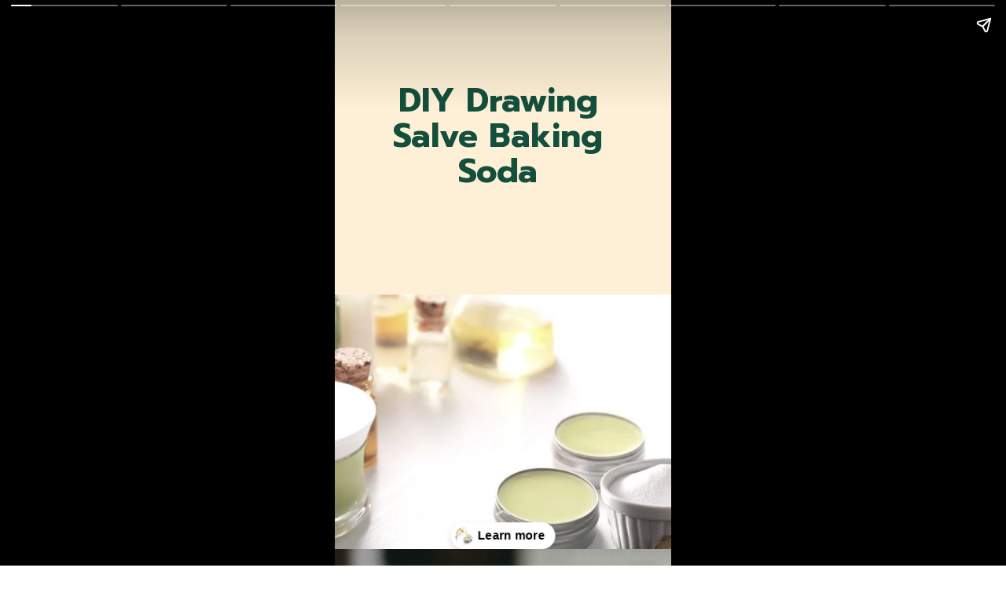

--- FILE ---
content_type: text/html; charset=utf-8
request_url: https://greenlivingzone.com/web-stories/diy-drawing-salve-baking-soda/
body_size: 17275
content:
<!DOCTYPE html>
<html amp="" lang="en-US" transformed="self;v=1" i-amphtml-layout=""><head><meta charset="utf-8"><meta name="viewport" content="width=device-width,minimum-scale=1"><link rel="modulepreload" href="https://cdn.ampproject.org/v0.mjs" as="script" crossorigin="anonymous"><link rel="preconnect" href="https://cdn.ampproject.org"><link rel="preload" as="script" href="https://cdn.ampproject.org/v0/amp-story-1.0.js"><style amp-runtime="" i-amphtml-version="012512221826001">html{overflow-x:hidden!important}html.i-amphtml-fie{height:100%!important;width:100%!important}html:not([amp4ads]),html:not([amp4ads]) body{height:auto!important}html:not([amp4ads]) body{margin:0!important}body{-webkit-text-size-adjust:100%;-moz-text-size-adjust:100%;-ms-text-size-adjust:100%;text-size-adjust:100%}html.i-amphtml-singledoc.i-amphtml-embedded{-ms-touch-action:pan-y pinch-zoom;touch-action:pan-y pinch-zoom}html.i-amphtml-fie>body,html.i-amphtml-singledoc>body{overflow:visible!important}html.i-amphtml-fie:not(.i-amphtml-inabox)>body,html.i-amphtml-singledoc:not(.i-amphtml-inabox)>body{position:relative!important}html.i-amphtml-ios-embed-legacy>body{overflow-x:hidden!important;overflow-y:auto!important;position:absolute!important}html.i-amphtml-ios-embed{overflow-y:auto!important;position:static}#i-amphtml-wrapper{overflow-x:hidden!important;overflow-y:auto!important;position:absolute!important;top:0!important;left:0!important;right:0!important;bottom:0!important;margin:0!important;display:block!important}html.i-amphtml-ios-embed.i-amphtml-ios-overscroll,html.i-amphtml-ios-embed.i-amphtml-ios-overscroll>#i-amphtml-wrapper{-webkit-overflow-scrolling:touch!important}#i-amphtml-wrapper>body{position:relative!important;border-top:1px solid transparent!important}#i-amphtml-wrapper+body{visibility:visible}#i-amphtml-wrapper+body .i-amphtml-lightbox-element,#i-amphtml-wrapper+body[i-amphtml-lightbox]{visibility:hidden}#i-amphtml-wrapper+body[i-amphtml-lightbox] .i-amphtml-lightbox-element{visibility:visible}#i-amphtml-wrapper.i-amphtml-scroll-disabled,.i-amphtml-scroll-disabled{overflow-x:hidden!important;overflow-y:hidden!important}amp-instagram{padding:54px 0px 0px!important;background-color:#fff}amp-iframe iframe{box-sizing:border-box!important}[amp-access][amp-access-hide]{display:none}[subscriptions-dialog],body:not(.i-amphtml-subs-ready) [subscriptions-action],body:not(.i-amphtml-subs-ready) [subscriptions-section]{display:none!important}amp-experiment,amp-live-list>[update]{display:none}amp-list[resizable-children]>.i-amphtml-loading-container.amp-hidden{display:none!important}amp-list [fetch-error],amp-list[load-more] [load-more-button],amp-list[load-more] [load-more-end],amp-list[load-more] [load-more-failed],amp-list[load-more] [load-more-loading]{display:none}amp-list[diffable] div[role=list]{display:block}amp-story-page,amp-story[standalone]{min-height:1px!important;display:block!important;height:100%!important;margin:0!important;padding:0!important;overflow:hidden!important;width:100%!important}amp-story[standalone]{background-color:#000!important;position:relative!important}amp-story-page{background-color:#757575}amp-story .amp-active>div,amp-story .i-amphtml-loader-background{display:none!important}amp-story-page:not(:first-of-type):not([distance]):not([active]){transform:translateY(1000vh)!important}amp-autocomplete{position:relative!important;display:inline-block!important}amp-autocomplete>input,amp-autocomplete>textarea{padding:0.5rem;border:1px solid rgba(0,0,0,.33)}.i-amphtml-autocomplete-results,amp-autocomplete>input,amp-autocomplete>textarea{font-size:1rem;line-height:1.5rem}[amp-fx^=fly-in]{visibility:hidden}amp-script[nodom],amp-script[sandboxed]{position:fixed!important;top:0!important;width:1px!important;height:1px!important;overflow:hidden!important;visibility:hidden}
/*# sourceURL=/css/ampdoc.css*/[hidden]{display:none!important}.i-amphtml-element{display:inline-block}.i-amphtml-blurry-placeholder{transition:opacity 0.3s cubic-bezier(0.0,0.0,0.2,1)!important;pointer-events:none}[layout=nodisplay]:not(.i-amphtml-element){display:none!important}.i-amphtml-layout-fixed,[layout=fixed][width][height]:not(.i-amphtml-layout-fixed){display:inline-block;position:relative}.i-amphtml-layout-responsive,[layout=responsive][width][height]:not(.i-amphtml-layout-responsive),[width][height][heights]:not([layout]):not(.i-amphtml-layout-responsive),[width][height][sizes]:not(img):not([layout]):not(.i-amphtml-layout-responsive){display:block;position:relative}.i-amphtml-layout-intrinsic,[layout=intrinsic][width][height]:not(.i-amphtml-layout-intrinsic){display:inline-block;position:relative;max-width:100%}.i-amphtml-layout-intrinsic .i-amphtml-sizer{max-width:100%}.i-amphtml-intrinsic-sizer{max-width:100%;display:block!important}.i-amphtml-layout-container,.i-amphtml-layout-fixed-height,[layout=container],[layout=fixed-height][height]:not(.i-amphtml-layout-fixed-height){display:block;position:relative}.i-amphtml-layout-fill,.i-amphtml-layout-fill.i-amphtml-notbuilt,[layout=fill]:not(.i-amphtml-layout-fill),body noscript>*{display:block;overflow:hidden!important;position:absolute;top:0;left:0;bottom:0;right:0}body noscript>*{position:absolute!important;width:100%;height:100%;z-index:2}body noscript{display:inline!important}.i-amphtml-layout-flex-item,[layout=flex-item]:not(.i-amphtml-layout-flex-item){display:block;position:relative;-ms-flex:1 1 auto;flex:1 1 auto}.i-amphtml-layout-fluid{position:relative}.i-amphtml-layout-size-defined{overflow:hidden!important}.i-amphtml-layout-awaiting-size{position:absolute!important;top:auto!important;bottom:auto!important}i-amphtml-sizer{display:block!important}@supports (aspect-ratio:1/1){i-amphtml-sizer.i-amphtml-disable-ar{display:none!important}}.i-amphtml-blurry-placeholder,.i-amphtml-fill-content{display:block;height:0;max-height:100%;max-width:100%;min-height:100%;min-width:100%;width:0;margin:auto}.i-amphtml-layout-size-defined .i-amphtml-fill-content{position:absolute;top:0;left:0;bottom:0;right:0}.i-amphtml-replaced-content,.i-amphtml-screen-reader{padding:0!important;border:none!important}.i-amphtml-screen-reader{position:fixed!important;top:0px!important;left:0px!important;width:4px!important;height:4px!important;opacity:0!important;overflow:hidden!important;margin:0!important;display:block!important;visibility:visible!important}.i-amphtml-screen-reader~.i-amphtml-screen-reader{left:8px!important}.i-amphtml-screen-reader~.i-amphtml-screen-reader~.i-amphtml-screen-reader{left:12px!important}.i-amphtml-screen-reader~.i-amphtml-screen-reader~.i-amphtml-screen-reader~.i-amphtml-screen-reader{left:16px!important}.i-amphtml-unresolved{position:relative;overflow:hidden!important}.i-amphtml-select-disabled{-webkit-user-select:none!important;-ms-user-select:none!important;user-select:none!important}.i-amphtml-notbuilt,[layout]:not(.i-amphtml-element),[width][height][heights]:not([layout]):not(.i-amphtml-element),[width][height][sizes]:not(img):not([layout]):not(.i-amphtml-element){position:relative;overflow:hidden!important;color:transparent!important}.i-amphtml-notbuilt:not(.i-amphtml-layout-container)>*,[layout]:not([layout=container]):not(.i-amphtml-element)>*,[width][height][heights]:not([layout]):not(.i-amphtml-element)>*,[width][height][sizes]:not([layout]):not(.i-amphtml-element)>*{display:none}amp-img:not(.i-amphtml-element)[i-amphtml-ssr]>img.i-amphtml-fill-content{display:block}.i-amphtml-notbuilt:not(.i-amphtml-layout-container),[layout]:not([layout=container]):not(.i-amphtml-element),[width][height][heights]:not([layout]):not(.i-amphtml-element),[width][height][sizes]:not(img):not([layout]):not(.i-amphtml-element){color:transparent!important;line-height:0!important}.i-amphtml-ghost{visibility:hidden!important}.i-amphtml-element>[placeholder],[layout]:not(.i-amphtml-element)>[placeholder],[width][height][heights]:not([layout]):not(.i-amphtml-element)>[placeholder],[width][height][sizes]:not([layout]):not(.i-amphtml-element)>[placeholder]{display:block;line-height:normal}.i-amphtml-element>[placeholder].amp-hidden,.i-amphtml-element>[placeholder].hidden{visibility:hidden}.i-amphtml-element:not(.amp-notsupported)>[fallback],.i-amphtml-layout-container>[placeholder].amp-hidden,.i-amphtml-layout-container>[placeholder].hidden{display:none}.i-amphtml-layout-size-defined>[fallback],.i-amphtml-layout-size-defined>[placeholder]{position:absolute!important;top:0!important;left:0!important;right:0!important;bottom:0!important;z-index:1}amp-img[i-amphtml-ssr]:not(.i-amphtml-element)>[placeholder]{z-index:auto}.i-amphtml-notbuilt>[placeholder]{display:block!important}.i-amphtml-hidden-by-media-query{display:none!important}.i-amphtml-element-error{background:red!important;color:#fff!important;position:relative!important}.i-amphtml-element-error:before{content:attr(error-message)}i-amp-scroll-container,i-amphtml-scroll-container{position:absolute;top:0;left:0;right:0;bottom:0;display:block}i-amp-scroll-container.amp-active,i-amphtml-scroll-container.amp-active{overflow:auto;-webkit-overflow-scrolling:touch}.i-amphtml-loading-container{display:block!important;pointer-events:none;z-index:1}.i-amphtml-notbuilt>.i-amphtml-loading-container{display:block!important}.i-amphtml-loading-container.amp-hidden{visibility:hidden}.i-amphtml-element>[overflow]{cursor:pointer;position:relative;z-index:2;visibility:hidden;display:initial;line-height:normal}.i-amphtml-layout-size-defined>[overflow]{position:absolute}.i-amphtml-element>[overflow].amp-visible{visibility:visible}template{display:none!important}.amp-border-box,.amp-border-box *,.amp-border-box :after,.amp-border-box :before{box-sizing:border-box}amp-pixel{display:none!important}amp-analytics,amp-auto-ads,amp-story-auto-ads{position:fixed!important;top:0!important;width:1px!important;height:1px!important;overflow:hidden!important;visibility:hidden}amp-story{visibility:hidden!important}html.i-amphtml-fie>amp-analytics{position:initial!important}[visible-when-invalid]:not(.visible),form [submit-error],form [submit-success],form [submitting]{display:none}amp-accordion{display:block!important}@media (min-width:1px){:where(amp-accordion>section)>:first-child{margin:0;background-color:#efefef;padding-right:20px;border:1px solid #dfdfdf}:where(amp-accordion>section)>:last-child{margin:0}}amp-accordion>section{float:none!important}amp-accordion>section>*{float:none!important;display:block!important;overflow:hidden!important;position:relative!important}amp-accordion,amp-accordion>section{margin:0}amp-accordion:not(.i-amphtml-built)>section>:last-child{display:none!important}amp-accordion:not(.i-amphtml-built)>section[expanded]>:last-child{display:block!important}
/*# sourceURL=/css/ampshared.css*/</style><meta name="amp-story-generator-name" content="Web Stories for WordPress"><meta name="amp-story-generator-version" content="1.42.0"><meta name="robots" content="index, follow, max-image-preview:large, max-snippet:-1, max-video-preview:-1"><meta name="description" content="When it comes to the things you can do with baking soda, the list is quite endless. From being used as a cooking  ingredient to a good cleaning solution, it is no doubt why many people speak of it."><meta property="og:locale" content="en_US"><meta property="og:type" content="article"><meta property="og:title" content="DIY Drawing Salve Baking Soda | Green Living Zone"><meta property="og:description" content="When it comes to the things you can do with baking soda, the list is quite endless. From being used as a cooking ingredient to a good cleaning solution, it is no doubt why many people speak of it."><meta property="og:url" content="https://greenlivingzone.com/web-stories/diy-drawing-salve-baking-soda/"><meta property="og:site_name" content="Green Living Zone"><meta property="article:modified_time" content="2022-06-11T19:28:32+00:00"><meta property="og:image" content="https://greenlivingzone.com/wp-content/uploads/2022/06/cropped-Drawing-Salve-Recipe-With-Baking-Soda.jpg"><meta property="og:image:width" content="640"><meta property="og:image:height" content="853"><meta property="og:image:type" content="image/jpeg"><meta name="twitter:card" content="summary_large_image"><meta name="twitter:label1" content="Est. reading time"><meta name="twitter:data1" content="1 minute"><meta name="generator" content="WordPress 6.8.3"><meta name="msapplication-TileImage" content="https://greenlivingzone.com/wp-content/uploads/2019/05/cropped-icon-300x300.png"><link rel="preconnect" href="https://fonts.gstatic.com" crossorigin=""><link rel="dns-prefetch" href="https://fonts.gstatic.com"><link rel="dns-prefetch" href="//www.googletagmanager.com"><link rel="preconnect" href="https://fonts.gstatic.com/" crossorigin=""><script async="" src="https://cdn.ampproject.org/v0.mjs" type="module" crossorigin="anonymous"></script><script async nomodule src="https://cdn.ampproject.org/v0.js" crossorigin="anonymous"></script><script async="" src="https://cdn.ampproject.org/v0/amp-story-1.0.mjs" custom-element="amp-story" type="module" crossorigin="anonymous"></script><script async nomodule src="https://cdn.ampproject.org/v0/amp-story-1.0.js" crossorigin="anonymous" custom-element="amp-story"></script><script src="https://cdn.ampproject.org/v0/amp-analytics-0.1.mjs" async="" custom-element="amp-analytics" type="module" crossorigin="anonymous"></script><script async nomodule src="https://cdn.ampproject.org/v0/amp-analytics-0.1.js" crossorigin="anonymous" custom-element="amp-analytics"></script><script src="https://cdn.ampproject.org/v0/amp-story-auto-ads-0.1.mjs" async="" custom-element="amp-story-auto-ads" type="module" crossorigin="anonymous"></script><script async nomodule src="https://cdn.ampproject.org/v0/amp-story-auto-ads-0.1.js" crossorigin="anonymous" custom-element="amp-story-auto-ads"></script><link rel="icon" href="https://greenlivingzone.com/wp-content/uploads/2019/05/cropped-icon-45x45.png" sizes="32x32"><link rel="icon" href="https://greenlivingzone.com/wp-content/uploads/2019/05/cropped-icon-300x300.png" sizes="192x192"><link href="https://fonts.googleapis.com/css2?display=swap&amp;family=Prompt%3Awght%40400%3B700" rel="stylesheet"><style amp-custom="">h1,h2,h3{font-weight:normal}amp-story-page{background-color:#131516}amp-story-grid-layer{overflow:visible}@media (max-aspect-ratio: 9 / 16){@media (min-aspect-ratio: 320 / 678){amp-story-grid-layer.grid-layer{margin-top:calc(( 100% / .5625 - 100% / .66666666666667 ) / 2)}}}@media not all and (min-resolution:.001dpcm){@media{p.text-wrapper > span{font-size:calc(100% - .5px)}}}.page-fullbleed-area,.page-background-overlay-area{position:absolute;overflow:hidden;width:100%;left:0;height:calc(1.1851851851852 * 100%);top:calc(( 1 - 1.1851851851852 ) * 100% / 2)}.element-overlay-area{position:absolute;width:100%;height:100%;top:0;left:0}.page-safe-area{overflow:visible;position:absolute;top:0;bottom:0;left:0;right:0;width:100%;height:calc(.84375 * 100%);margin:auto 0}.mask{position:absolute;overflow:hidden}.fill{position:absolute;top:0;left:0;right:0;bottom:0;margin:0}@media (prefers-reduced-motion: no-preference){.animation-wrapper{opacity:var(--initial-opacity);transform:var(--initial-transform)}}._2f9613c{background-color:#fdf0d6}._6120891{position:absolute;pointer-events:none;left:0;top:-9.25926%;width:100%;height:118.51852%;opacity:1}._89d52dd{pointer-events:initial;width:100%;height:100%;display:block;position:absolute;top:0;left:0;z-index:0}._dc67a5c{will-change:transform}._099edb7{position:absolute;pointer-events:none;left:-21.60194%;top:52.26537%;width:148.78641%;height:56.79612%;opacity:1}._75da10d{width:100%;height:100%;display:block;position:absolute;top:0;left:0;--initial-opacity:0;--initial-transform:none}._c7ae979{width:100%;height:100%;display:block;position:absolute;top:0;left:0;--initial-opacity:1;--initial-transform:translate3d(81.7292%,0px,0)}._4ad709c{position:absolute;width:100%;height:116.42924%;left:0%;top:-8.21462%}._204ce2d{position:absolute;pointer-events:none;left:10.67961%;top:9.06149%;width:78.8835%;height:23.94822%;opacity:1}._641db27{pointer-events:initial;width:100%;height:100%;display:block;position:absolute;top:0;left:0;z-index:0;border-radius:.61538461538462% .61538461538462% .61538461538462% .61538461538462%/1.3513513513514% 1.3513513513514% 1.3513513513514% 1.3513513513514%}._3dfffe7{white-space:pre-wrap;overflow-wrap:break-word;word-break:break-word;margin:2.5353846153846% 0;font-family:"Prompt",sans-serif;font-size:.647249em;line-height:1.1;text-align:center;padding:0;color:#000}._5423f57{font-weight:700;color:#134f3c}._073e5c5{background-color:#a6a6a6}._254c3af{width:100%;height:100%;display:block;position:absolute;top:0;left:0}._a0c7ad2{position:absolute;width:266.66667%;height:100%;left:-83.33334%;top:0%}._7c9f6e4{position:absolute;pointer-events:none;left:-49.75728%;top:35.92233%;width:211.40777%;height:83.98058%;opacity:.8}._25a5434{display:block;position:absolute;top:0;height:100%;width:auto}._1b58661{position:absolute;pointer-events:none;left:12.86408%;top:49.83819%;width:74.51456%;height:46.92557%;opacity:1}._b820d56{pointer-events:initial;width:100%;height:100%;display:block;position:absolute;top:0;left:0;z-index:0;border-radius:.6514657980456% .6514657980456% .6514657980456% .6514657980456%/.68965517241379% .68965517241379% .68965517241379% .68965517241379%}._1a705df{white-space:pre-wrap;overflow-wrap:break-word;word-break:break-word;margin:.69055374592834% 0;font-family:"Prompt",sans-serif;font-size:.323625em;line-height:1.3;text-align:left;padding:0;color:#000}._ef7c7fb{color:#134f3c}._bac4a51{position:absolute;pointer-events:none;left:15.53398%;top:38.02589%;width:69.41748%;height:59.38511%;opacity:1}._ffcf49f{width:100%;height:100%;display:block;position:absolute;top:0;left:0;--initial-opacity:1;--initial-transform:translate3d(-122.37762%,0px,0)}._ab5e74e{position:absolute;width:100%;height:103.86496%;left:0%;top:-1.93248%}._bcdbbb2{position:absolute;pointer-events:none;left:12.62136%;top:7.9288%;width:74.51456%;height:20.87379%;opacity:1}._74f94fb{pointer-events:initial;width:100%;height:100%;display:block;position:absolute;top:0;left:0;z-index:0;border-radius:.6514657980456% .6514657980456% .6514657980456% .6514657980456%/1.5503875968992% 1.5503875968992% 1.5503875968992% 1.5503875968992%}._76746f8{white-space:pre-wrap;overflow-wrap:break-word;word-break:break-word;margin:3.085342019544% 0;font-family:"Prompt",sans-serif;font-size:.598706em;line-height:1;text-align:center;padding:0;color:#000}._fe7fa63{background-color:#e0e0e0}._70b93f6{position:absolute;width:133.38544%;height:100%;left:-16.69272%;top:0%}._c24e0da{position:absolute;pointer-events:none;left:-53.64078%;top:-9.2233%;width:209.46602%;height:83.98058%;opacity:.8}._eb0faa4{position:absolute;pointer-events:none;left:13.83495%;top:2.26537%;width:74.51456%;height:62.62136%;opacity:1}._b3aa261{pointer-events:initial;width:100%;height:100%;display:block;position:absolute;top:0;left:0;z-index:0;border-radius:.6514657980456% .6514657980456% .6514657980456% .6514657980456%/.51679586563308% .51679586563308% .51679586563308% .51679586563308%}._b12d824{white-space:pre-wrap;overflow-wrap:break-word;word-break:break-word;margin:.72508143322476% 0;font-family:"Prompt",sans-serif;font-size:.339806em;line-height:1.3;text-align:left;padding:0;color:#000}._1f971c4{position:absolute;pointer-events:none;left:0;top:36.08414%;width:105.82524%;height:83.17152%;opacity:1}._1093959{width:100%;height:100%;display:block;position:absolute;top:0;left:0;--initial-opacity:1;--initial-transform:translate3d(-100%,0px,0)}._7400825{position:absolute;width:177.08785%;height:100%;left:-38.54392%;top:0%}._4a843c1{position:absolute;pointer-events:none;left:13.59223%;top:7.28155%;width:74.51456%;height:20.87379%;opacity:1}._dd3e651{background-color:#d3cdcb}._0de92c3{position:absolute;width:174.45926%;height:100%;left:-37.22963%;top:0%}._a503ad4{position:absolute;pointer-events:none;left:-35.67961%;top:44.17476%;width:213.1068%;height:85.11327%;opacity:.8}._ea9a19e{position:absolute;pointer-events:none;left:14.56311%;top:55.50162%;width:73.78641%;height:38.51133%;opacity:1}._602b747{pointer-events:initial;width:100%;height:100%;display:block;position:absolute;top:0;left:0;z-index:0;border-radius:.65789473684211% .65789473684211% .65789473684211% .65789473684211%/.84033613445378% .84033613445378% .84033613445378% .84033613445378%}._6fbe3dd{white-space:pre-wrap;overflow-wrap:break-word;word-break:break-word;margin:.69736842105263% 0;font-family:"Prompt",sans-serif;font-size:.323625em;line-height:1.3;text-align:left;padding:0;color:#000}._619dfbd{position:absolute;pointer-events:none;left:7.03883%;top:34.78964%;width:81.79612%;height:64.40129%;opacity:1}._4722912{width:100%;height:100%;display:block;position:absolute;top:0;left:0;--initial-opacity:1;--initial-transform:translate3d(-108.60533%,0px,0)}._d4df364{position:absolute;width:175.89492%;height:100%;left:-37.94746%;top:0%}._ba7182f{position:absolute;pointer-events:none;left:13.83495%;top:8.09061%;width:74.51456%;height:20.87379%;opacity:1}._a5fabd1{background-color:#8c7c69}._6da77db{position:absolute;width:264.77542%;height:100%;left:-82.38771%;top:0%}._da07f63{background-image:linear-gradient(0turn,rgba(0,0,0,.2) 0%,rgba(0,0,0,0) 95%)}._0f2cc05{position:absolute;pointer-events:none;left:-46.60194%;top:-38.51133%;width:282.52427%;height:112.94498%;opacity:.8}._6198291{position:absolute;pointer-events:none;left:13.83495%;top:0;width:74.51456%;height:61.32686%;opacity:1}._ffaae18{pointer-events:initial;width:100%;height:100%;display:block;position:absolute;top:0;left:0;z-index:0;border-radius:.6514657980456% .6514657980456% .6514657980456% .6514657980456%/.52770448548813% .52770448548813% .52770448548813% .52770448548813%}._1f19101{white-space:pre-wrap;overflow-wrap:break-word;word-break:break-word;margin:.82866449511401% 0;font-family:"Prompt",sans-serif;font-size:.38835em;line-height:1.3;text-align:left;padding:0;color:#000}._4bc91bd{background-color:#49453d}._5c6b65d{position:absolute;pointer-events:none;left:13.83495%;top:76.05178%;width:74.51456%;height:12.45955%;opacity:1}._b50b4cb{pointer-events:initial;width:100%;height:100%;display:block;position:absolute;top:0;left:0;z-index:0;border-radius:.6514657980456% .6514657980456% .6514657980456% .6514657980456%/2.5974025974026% 2.5974025974026% 2.5974025974026% 2.5974025974026%}._95280f1{white-space:pre-wrap;overflow-wrap:break-word;word-break:break-word;margin:2.0130293159609% 0;font-family:"Prompt",sans-serif;font-size:.485437em;line-height:1.1;text-align:left;padding:0;color:#000}._bfd786a{color:#fdf0d6}._9c74519{position:absolute;pointer-events:none;left:15.04854%;top:4.53074%;width:78.8835%;height:5.33981%;opacity:1}._ea2140b{pointer-events:initial;width:100%;height:100%;display:block;position:absolute;top:0;left:0;z-index:0;border-radius:.61538461538462% .61538461538462% .61538461538462% .61538461538462%/6.0606060606061% 6.0606060606061% 6.0606060606061% 6.0606060606061%}._bc41baf{white-space:pre-wrap;overflow-wrap:break-word;word-break:break-word;margin:1.5636923076923% 0;font-family:"Prompt",sans-serif;font-size:.355987em;line-height:1.05;text-align:left;padding:0;color:#000}._95ed2fc{font-weight:700;color:#fdf0d6;text-transform:uppercase}._8237ec0{position:absolute;pointer-events:none;left:8.73786%;top:13.43042%;width:84.95146%;height:59.06149%;opacity:1}._0adaf70{position:absolute;width:156.42857%;height:100%;left:-28.21428%;top:0%}

/*# sourceURL=amp-custom.css */</style><link rel="alternate" type="application/rss+xml" title="Green Living Zone » Feed" href="https://greenlivingzone.com/feed/"><link rel="alternate" type="application/rss+xml" title="Green Living Zone » Stories Feed" href="https://greenlivingzone.com/web-stories/feed/"><title>DIY Drawing Salve Baking Soda | Green Living Zone</title><link rel="canonical" href="https://greenlivingzone.com/web-stories/diy-drawing-salve-baking-soda/"><script type="application/ld+json" class="yoast-schema-graph">{"@context":"https://schema.org","@graph":[{"@type":"Article","@id":"https://greenlivingzone.com/web-stories/diy-drawing-salve-baking-soda/#article","isPartOf":{"@id":"https://greenlivingzone.com/web-stories/diy-drawing-salve-baking-soda/"},"author":{"name":"Sam","@id":"https://greenlivingzone.com/#/schema/person/d7b87ce74d78944479617217ae858c46"},"headline":"DIY Drawing Salve Baking Soda","datePublished":"2022-06-11T15:56:42+00:00","dateModified":"2022-06-11T19:28:32+00:00","mainEntityOfPage":{"@id":"https://greenlivingzone.com/web-stories/diy-drawing-salve-baking-soda/"},"wordCount":271,"publisher":{"@id":"https://greenlivingzone.com/#organization"},"image":{"@id":"https://greenlivingzone.com/web-stories/diy-drawing-salve-baking-soda/#primaryimage"},"thumbnailUrl":"https://greenlivingzone.com/wp-content/uploads/2022/06/cropped-Drawing-Salve-Recipe-With-Baking-Soda.jpg","inLanguage":"en-US"},{"@type":"WebPage","@id":"https://greenlivingzone.com/web-stories/diy-drawing-salve-baking-soda/","url":"https://greenlivingzone.com/web-stories/diy-drawing-salve-baking-soda/","name":"DIY Drawing Salve Baking Soda | Green Living Zone","isPartOf":{"@id":"https://greenlivingzone.com/#website"},"primaryImageOfPage":{"@id":"https://greenlivingzone.com/web-stories/diy-drawing-salve-baking-soda/#primaryimage"},"image":{"@id":"https://greenlivingzone.com/web-stories/diy-drawing-salve-baking-soda/#primaryimage"},"thumbnailUrl":"https://greenlivingzone.com/wp-content/uploads/2022/06/cropped-Drawing-Salve-Recipe-With-Baking-Soda.jpg","datePublished":"2022-06-11T15:56:42+00:00","dateModified":"2022-06-11T19:28:32+00:00","breadcrumb":{"@id":"https://greenlivingzone.com/web-stories/diy-drawing-salve-baking-soda/#breadcrumb"},"inLanguage":"en-US","potentialAction":[{"@type":"ReadAction","target":["https://greenlivingzone.com/web-stories/diy-drawing-salve-baking-soda/"]}]},{"@type":"ImageObject","inLanguage":"en-US","@id":"https://greenlivingzone.com/web-stories/diy-drawing-salve-baking-soda/#primaryimage","url":"https://greenlivingzone.com/wp-content/uploads/2022/06/cropped-Drawing-Salve-Recipe-With-Baking-Soda.jpg","contentUrl":"https://greenlivingzone.com/wp-content/uploads/2022/06/cropped-Drawing-Salve-Recipe-With-Baking-Soda.jpg","width":640,"height":853,"caption":"DIY Drawing Salve Baking Soda"},{"@type":"BreadcrumbList","@id":"https://greenlivingzone.com/web-stories/diy-drawing-salve-baking-soda/#breadcrumb","itemListElement":[{"@type":"ListItem","position":1,"name":"Home","item":"https://greenlivingzone.com/"},{"@type":"ListItem","position":2,"name":"Stories","item":"https://greenlivingzone.com/web-stories/"},{"@type":"ListItem","position":3,"name":"DIY Drawing Salve Baking Soda"}]},{"@type":"WebSite","@id":"https://greenlivingzone.com/#website","url":"https://greenlivingzone.com/","name":"Green Living Zone","description":"Everything about Environment Friendly Products","publisher":{"@id":"https://greenlivingzone.com/#organization"},"potentialAction":[{"@type":"SearchAction","target":{"@type":"EntryPoint","urlTemplate":"https://greenlivingzone.com/?s={search_term_string}"},"query-input":{"@type":"PropertyValueSpecification","valueRequired":true,"valueName":"search_term_string"}}],"inLanguage":"en-US"},{"@type":"Organization","@id":"https://greenlivingzone.com/#organization","name":"Green Living Zone","url":"https://greenlivingzone.com/","logo":{"@type":"ImageObject","inLanguage":"en-US","@id":"https://greenlivingzone.com/#/schema/logo/image/","url":"https://greenlivingzone.com/wp-content/uploads/2020/02/Green-Living-Zone-Logo.png","contentUrl":"https://greenlivingzone.com/wp-content/uploads/2020/02/Green-Living-Zone-Logo.png","width":416,"height":106,"caption":"Green Living Zone"},"image":{"@id":"https://greenlivingzone.com/#/schema/logo/image/"}},{"@type":"Person","@id":"https://greenlivingzone.com/#/schema/person/d7b87ce74d78944479617217ae858c46","name":"Sam","image":{"@type":"ImageObject","inLanguage":"en-US","@id":"https://greenlivingzone.com/#/schema/person/image/","url":"https://secure.gravatar.com/avatar/b80a48a3d61197a78aec44998722c841b05e701e6e6123fdd439c51612c28088?s=96&d=mm&r=g","contentUrl":"https://secure.gravatar.com/avatar/b80a48a3d61197a78aec44998722c841b05e701e6e6123fdd439c51612c28088?s=96&d=mm&r=g","caption":"Sam"},"description":"Sam is an eco-friendly entrepreneur who is passionate about living green and sustainable. He strives to promote sustainability and build a more sustainable future. He is a passionate advocate for renewable energy sources and works in the renewable energy industry. He is an avid supporter of green initiatives and works to reduce his own carbon footprint. Sam is an active member of his community and volunteers for local environmental organizations. He also works to educate others about green living and sustainable practices. Sam believes that sustainability is an important part of creating a better future for all."}]}</script><link rel="https://api.w.org/" href="https://greenlivingzone.com/wp-json/"><link rel="alternate" title="JSON" type="application/json" href="https://greenlivingzone.com/wp-json/web-stories/v1/web-story/23333"><link rel="EditURI" type="application/rsd+xml" title="RSD" href="https://greenlivingzone.com/xmlrpc.php?rsd"><link rel="prev" title="Coconut Oil On Hair – How Frequent?" href="https://greenlivingzone.com/web-stories/coconut-oil-on-hair-how-frequent/"><link rel="next" title="Do They Bleach White Rice?" href="https://greenlivingzone.com/web-stories/do-they-bleach-white-rice/"><link rel="shortlink" href="https://greenlivingzone.com/?p=23333"><link rel="alternate" title="oEmbed (JSON)" type="application/json+oembed" href="https://greenlivingzone.com/wp-json/oembed/1.0/embed?url=https%3A%2F%2Fgreenlivingzone.com%2Fweb-stories%2Fdiy-drawing-salve-baking-soda%2F"><link rel="alternate" title="oEmbed (XML)" type="text/xml+oembed" href="https://greenlivingzone.com/wp-json/oembed/1.0/embed?url=https%3A%2F%2Fgreenlivingzone.com%2Fweb-stories%2Fdiy-drawing-salve-baking-soda%2F&amp;format=xml"><link rel="apple-touch-icon" href="https://greenlivingzone.com/wp-content/uploads/2019/05/cropped-icon-300x300.png"><script amp-onerror="">document.querySelector("script[src*='/v0.js']").onerror=function(){document.querySelector('style[amp-boilerplate]').textContent=''}</script><style amp-boilerplate="">body{-webkit-animation:-amp-start 8s steps(1,end) 0s 1 normal both;-moz-animation:-amp-start 8s steps(1,end) 0s 1 normal both;-ms-animation:-amp-start 8s steps(1,end) 0s 1 normal both;animation:-amp-start 8s steps(1,end) 0s 1 normal both}@-webkit-keyframes -amp-start{from{visibility:hidden}to{visibility:visible}}@-moz-keyframes -amp-start{from{visibility:hidden}to{visibility:visible}}@-ms-keyframes -amp-start{from{visibility:hidden}to{visibility:visible}}@-o-keyframes -amp-start{from{visibility:hidden}to{visibility:visible}}@keyframes -amp-start{from{visibility:hidden}to{visibility:visible}}</style><noscript><style amp-boilerplate="">body{-webkit-animation:none;-moz-animation:none;-ms-animation:none;animation:none}</style></noscript><link rel="stylesheet" amp-extension="amp-story" href="https://cdn.ampproject.org/v0/amp-story-1.0.css"><script amp-story-dvh-polyfill="">"use strict";if(!self.CSS||!CSS.supports||!CSS.supports("height:1dvh")){function e(){document.documentElement.style.setProperty("--story-dvh",innerHeight/100+"px","important")}addEventListener("resize",e,{passive:!0}),e()}</script></head><body><amp-story standalone="" publisher="Green Living Zone" publisher-logo-src="https://greenlivingzone.com/wp-content/uploads/2019/05/cropped-icon.png" title="DIY Drawing Salve Baking Soda" poster-portrait-src="https://greenlivingzone.com/wp-content/uploads/2022/06/cropped-Drawing-Salve-Recipe-With-Baking-Soda-640x853.jpg" class="i-amphtml-layout-container" i-amphtml-layout="container"><amp-story-page id="53d519bc-2c93-4301-8e8e-30bac768ad46" auto-advance-after="7s" class="i-amphtml-layout-container" i-amphtml-layout="container"><amp-story-animation layout="nodisplay" trigger="visibility" class="i-amphtml-layout-nodisplay" hidden="hidden" i-amphtml-layout="nodisplay"><script type="application/json">[{"selector":"#anim-770fabb6-305d-4d19-a698-1d6d8858cb17","keyframes":{"opacity":[0,1]},"delay":0,"duration":7000,"easing":"cubic-bezier(0.2, 0.6, 0.0, 1)","fill":"both"}]</script></amp-story-animation><amp-story-animation layout="nodisplay" trigger="visibility" class="i-amphtml-layout-nodisplay" hidden="hidden" i-amphtml-layout="nodisplay"><script type="application/json">[{"selector":"#anim-c4b19070-f540-43dc-a609-acfed80522a0","keyframes":{"transform":["translate3d(81.72920%, 0px, 0)","translate3d(0px, 0px, 0)"]},"delay":0,"duration":7000,"easing":"cubic-bezier(0.2, 0.6, 0.0, 1)","fill":"both"}]</script></amp-story-animation><amp-story-animation layout="nodisplay" trigger="visibility" class="i-amphtml-layout-nodisplay" hidden="hidden" i-amphtml-layout="nodisplay"><script type="application/json">[{"selector":"#anim-acfeb6e2-c6ed-4847-a09d-f345fa0c3e48","keyframes":{"opacity":[0,1]},"delay":0,"duration":2000,"easing":"cubic-bezier(0.4, 0.4, 0.0, 1)","fill":"both"}]</script></amp-story-animation><amp-story-grid-layer template="vertical" aspect-ratio="412:618" class="grid-layer i-amphtml-layout-container" i-amphtml-layout="container" style="--aspect-ratio:412/618;"><div class="_2f9613c page-fullbleed-area"><div class="page-safe-area"><div class="_6120891"><div class="_89d52dd mask" id="el-77a513d7-5f7b-4795-9525-10ff2378cfc4"><div class="_dc67a5c fill"></div></div></div></div></div></amp-story-grid-layer><amp-story-grid-layer template="vertical" aspect-ratio="412:618" class="grid-layer i-amphtml-layout-container" i-amphtml-layout="container" style="--aspect-ratio:412/618;"><div class="page-fullbleed-area"><div class="page-safe-area"><div class="_099edb7"><div id="anim-770fabb6-305d-4d19-a698-1d6d8858cb17" class="_75da10d animation-wrapper"><div id="anim-c4b19070-f540-43dc-a609-acfed80522a0" class="_c7ae979 animation-wrapper"><div class="_89d52dd mask" id="el-f0b5ace2-b25c-41e6-9755-e75d84eeb4b2"><div data-leaf-element="true" class="_4ad709c"><amp-img layout="fill" src="https://greenlivingzone.com/wp-content/uploads/2022/06/Drawing-Salve-Recipe-With-Baking-Soda.jpg" alt="" srcset="https://greenlivingzone.com/wp-content/uploads/2022/06/Drawing-Salve-Recipe-With-Baking-Soda.jpg 1200w, https://greenlivingzone.com/wp-content/uploads/2022/06/Drawing-Salve-Recipe-With-Baking-Soda-1024x683.jpg 1024w, https://greenlivingzone.com/wp-content/uploads/2022/06/Drawing-Salve-Recipe-With-Baking-Soda-768x512.jpg 768w, https://greenlivingzone.com/wp-content/uploads/2022/06/Drawing-Salve-Recipe-With-Baking-Soda-300x200.jpg 300w, https://greenlivingzone.com/wp-content/uploads/2022/06/Drawing-Salve-Recipe-With-Baking-Soda-150x100.jpg 150w" sizes="(min-width: 1024px) 67vh, 149vw" disable-inline-width="true" class="i-amphtml-layout-fill i-amphtml-layout-size-defined" i-amphtml-layout="fill"></amp-img></div></div></div></div></div><div class="_204ce2d"><div id="anim-acfeb6e2-c6ed-4847-a09d-f345fa0c3e48" class="_75da10d animation-wrapper"><div id="el-a95e0ba7-ccc1-462e-879b-d705947194ec" class="_641db27"><h1 class="_3dfffe7 fill text-wrapper"><span><span class="_5423f57">DIY Drawing Salve Baking Soda </span></span></h1></div></div></div></div></div></amp-story-grid-layer><amp-story-page-outlink layout="nodisplay" cta-image="https://greenlivingzone.com/wp-content/uploads/2021/03/Drawing-Salve-Recipe-With-Baking-Soda.jpg" class="i-amphtml-layout-nodisplay" hidden="hidden" i-amphtml-layout="nodisplay"><a href="https://greenlivingzone.com/drawing-salve-recipe-baking-soda/" target="_blank">Learn more</a></amp-story-page-outlink></amp-story-page><amp-story-page id="f8050e79-c2e7-457f-9b3f-fac8f1417122" auto-advance-after="7s" class="i-amphtml-layout-container" i-amphtml-layout="container"><amp-story-animation layout="nodisplay" trigger="visibility" class="i-amphtml-layout-nodisplay" hidden="hidden" i-amphtml-layout="nodisplay"><script type="application/json">[{"selector":"#anim-a948ff92-53d4-4c6b-828b-4e6ddeeb3e74 [data-leaf-element=\"true\"]","keyframes":{"transform":["translate3d(0, 6.067961238287115e-7%, 0)","translate3d(0, 0%, 0)"]},"delay":0,"duration":2000,"easing":"cubic-bezier(.3,0,.55,1)","fill":"both"}]</script></amp-story-animation><amp-story-grid-layer template="vertical" aspect-ratio="412:618" class="grid-layer i-amphtml-layout-container" i-amphtml-layout="container" style="--aspect-ratio:412/618;"><div class="_073e5c5 page-fullbleed-area"><div class="page-safe-area"><div class="_6120891"><div id="anim-a948ff92-53d4-4c6b-828b-4e6ddeeb3e74" class="_254c3af animation-wrapper"><div class="_89d52dd mask" id="el-e24583da-3ee1-483e-b5c0-32dbdd8e5df9"><div data-leaf-element="true" class="_a0c7ad2"><amp-img layout="fill" src="https://images.unsplash.com/photo-1591981131824-5cce8b273bd0?ixid=MnwxMzcxOTN8MHwxfHNlYXJjaHwyfHxiYWtpbmclMjBzb2RhfGVufDB8fHx8MTY1NDk3NDY3Ng&amp;ixlib=rb-1.2.1&amp;fm=jpg&amp;w=8256&amp;h=5504&amp;fit=max" alt="orange fruit beside white plastic bottle and red handled scissors" srcset="https://images.unsplash.com/photo-1591981131824-5cce8b273bd0?ixid=MnwxMzcxOTN8MHwxfHNlYXJjaHwyfHxiYWtpbmclMjBzb2RhfGVufDB8fHx8MTY1NDk3NDY3Ng&amp;ixlib=rb-1.2.1&amp;fm=jpg&amp;w=8256&amp;h=5504&amp;fit=max 8256w, https://images.unsplash.com/photo-1591981131824-5cce8b273bd0?ixid=MnwxMzcxOTN8MHwxfHNlYXJjaHwyfHxiYWtpbmclMjBzb2RhfGVufDB8fHx8MTY1NDk3NDY3Ng&amp;ixlib=rb-1.2.1&amp;fm=jpg&amp;w=6604&amp;h=4403&amp;fit=max 6604w, https://images.unsplash.com/photo-1591981131824-5cce8b273bd0?ixid=MnwxMzcxOTN8MHwxfHNlYXJjaHwyfHxiYWtpbmclMjBzb2RhfGVufDB8fHx8MTY1NDk3NDY3Ng&amp;ixlib=rb-1.2.1&amp;fm=jpg&amp;w=4953&amp;h=3302&amp;fit=max 4953w, https://images.unsplash.com/photo-1591981131824-5cce8b273bd0?ixid=MnwxMzcxOTN8MHwxfHNlYXJjaHwyfHxiYWtpbmclMjBzb2RhfGVufDB8fHx8MTY1NDk3NDY3Ng&amp;ixlib=rb-1.2.1&amp;fm=jpg&amp;w=3302&amp;h=2201&amp;fit=max 3302w, https://images.unsplash.com/photo-1591981131824-5cce8b273bd0?ixid=MnwxMzcxOTN8MHwxfHNlYXJjaHwyfHxiYWtpbmclMjBzb2RhfGVufDB8fHx8MTY1NDk3NDY3Ng&amp;ixlib=rb-1.2.1&amp;fm=jpg&amp;w=1651&amp;h=1101&amp;fit=max 1651w, https://images.unsplash.com/photo-1591981131824-5cce8b273bd0?ixid=MnwxMzcxOTN8MHwxfHNlYXJjaHwyfHxiYWtpbmclMjBzb2RhfGVufDB8fHx8MTY1NDk3NDY3Ng&amp;ixlib=rb-1.2.1&amp;fm=jpg&amp;w=340&amp;h=227&amp;fit=max 340w" sizes="(min-width: 1024px) 120vh, 267vw" disable-inline-width="true" class="i-amphtml-layout-fill i-amphtml-layout-size-defined" i-amphtml-layout="fill"></amp-img></div></div></div></div></div></div></amp-story-grid-layer><amp-story-grid-layer template="vertical" aspect-ratio="412:618" class="grid-layer i-amphtml-layout-container" i-amphtml-layout="container" style="--aspect-ratio:412/618;"><div class="page-fullbleed-area"><div class="page-safe-area"><div class="_7c9f6e4"><div id="el-8222f5cf-0c35-4a2c-86b5-de59899d4efd" class="_89d52dd"><svg viewbox="0 0 50 30" fill="none" xmlns="http://www.w3.org/2000/svg" class="_25a5434"><title>Cloud Banner</title><path d="M23.5464 25.9229C21.4359 26.7493 19.0785 27.2113 16.5915 27.2113C7.56047 27.2113 0.23938 21.1198 0.23938 13.6056C0.23938 6.09145 7.56047 0 16.5915 0C21.1119 0 25.204 1.52619 28.1639 3.99306C30.0853 3.21943 32.2185 2.78873 34.4647 2.78873C42.9124 2.78873 49.7605 8.88018 49.7605 16.3944C49.7605 23.9086 42.9124 30 34.4647 30C30.1885 30 26.3221 28.4391 23.5464 25.9229Z" fill="#FDF0D6" /></svg></div></div><div class="_1b58661"><div id="el-9048c820-4244-4373-8947-b185ef5b178c" class="_b820d56"><p class="_1a705df fill text-wrapper"><span><span class="_ef7c7fb">There are many ways you stand to benefit from a traditional drawing salve using homemade ingredients, and you can be sure to find baking soda an essential addition. But before I share with you how I use baking soda to treat boils and injuries at home, let’s first talk about the medicinal benefits of baking soda. </span></span></p></div></div></div></div></amp-story-grid-layer><amp-story-page-outlink layout="nodisplay" cta-image="https://greenlivingzone.com/wp-content/uploads/2021/03/Drawing-Salve-Recipe-With-Baking-Soda.jpg" class="i-amphtml-layout-nodisplay" hidden="hidden" i-amphtml-layout="nodisplay"><a href="https://greenlivingzone.com/drawing-salve-recipe-baking-soda/" target="_blank">Learn more</a></amp-story-page-outlink></amp-story-page><amp-story-page id="fcf0af06-9f6e-48a7-ad17-b16860e9b8ff" auto-advance-after="7s" class="i-amphtml-layout-container" i-amphtml-layout="container"><amp-story-animation layout="nodisplay" trigger="visibility" class="i-amphtml-layout-nodisplay" hidden="hidden" i-amphtml-layout="nodisplay"><script type="application/json">[{"selector":"#anim-8d362db8-fdb7-4ca3-aae8-be33400d627d","keyframes":{"opacity":[0,1]},"delay":0,"duration":7000,"easing":"cubic-bezier(0.2, 0.6, 0.0, 1)","fill":"both"}]</script></amp-story-animation><amp-story-animation layout="nodisplay" trigger="visibility" class="i-amphtml-layout-nodisplay" hidden="hidden" i-amphtml-layout="nodisplay"><script type="application/json">[{"selector":"#anim-eb329308-ff62-42b1-8033-7b72352adb4f","keyframes":{"transform":["translate3d(-122.37762%, 0px, 0)","translate3d(0px, 0px, 0)"]},"delay":0,"duration":7000,"easing":"cubic-bezier(0.2, 0.6, 0.0, 1)","fill":"both"}]</script></amp-story-animation><amp-story-animation layout="nodisplay" trigger="visibility" class="i-amphtml-layout-nodisplay" hidden="hidden" i-amphtml-layout="nodisplay"><script type="application/json">[{"selector":"#anim-d7ac27d6-ba6f-48a4-b777-bcbd652ea54a","keyframes":{"opacity":[0,1]},"delay":0,"duration":750,"easing":"cubic-bezier(0.4, 0.4, 0.0, 1)","fill":"both"}]</script></amp-story-animation><amp-story-grid-layer template="vertical" aspect-ratio="412:618" class="grid-layer i-amphtml-layout-container" i-amphtml-layout="container" style="--aspect-ratio:412/618;"><div class="_2f9613c page-fullbleed-area"><div class="page-safe-area"><div class="_6120891"><div class="_89d52dd mask" id="el-0651d9ca-fc05-4602-8726-fec7ee361682"><div class="_dc67a5c fill"></div></div></div></div></div></amp-story-grid-layer><amp-story-grid-layer template="vertical" aspect-ratio="412:618" class="grid-layer i-amphtml-layout-container" i-amphtml-layout="container" style="--aspect-ratio:412/618;"><div class="page-fullbleed-area"><div class="page-safe-area"><div class="_bac4a51"><div id="anim-8d362db8-fdb7-4ca3-aae8-be33400d627d" class="_75da10d animation-wrapper"><div id="anim-eb329308-ff62-42b1-8033-7b72352adb4f" class="_ffcf49f animation-wrapper"><div class="_89d52dd mask" id="el-a60da82f-faa9-4946-93ed-c3df4b8fa2c9"><div data-leaf-element="true" class="_ab5e74e"><amp-img layout="fill" src="https://greenlivingzone.com/wp-content/uploads/2022/04/Tooth-Powder.jpg" alt="" srcset="https://greenlivingzone.com/wp-content/uploads/2022/04/Tooth-Powder-640x853.jpg 640w, https://greenlivingzone.com/wp-content/uploads/2022/04/Tooth-Powder-225x300.jpg 225w, https://greenlivingzone.com/wp-content/uploads/2022/04/Tooth-Powder-150x200.jpg 150w" sizes="(min-width: 1024px) 31vh, 69vw" disable-inline-width="true" class="i-amphtml-layout-fill i-amphtml-layout-size-defined" i-amphtml-layout="fill"></amp-img></div></div></div></div></div><div class="_bcdbbb2"><div id="anim-d7ac27d6-ba6f-48a4-b777-bcbd652ea54a" class="_75da10d animation-wrapper"><div id="el-053df1fd-98b1-4a8b-b291-8848d3d794e4" class="_74f94fb"><h1 class="_76746f8 fill text-wrapper"><span><span class="_5423f57">The Health Benefits of Baking Soda</span></span></h1></div></div></div></div></div></amp-story-grid-layer><amp-story-page-outlink layout="nodisplay" cta-image="https://greenlivingzone.com/wp-content/uploads/2021/03/Drawing-Salve-Recipe-With-Baking-Soda.jpg" class="i-amphtml-layout-nodisplay" hidden="hidden" i-amphtml-layout="nodisplay"><a href="https://greenlivingzone.com/drawing-salve-recipe-baking-soda/" target="_blank">Learn more</a></amp-story-page-outlink></amp-story-page><amp-story-page id="63a3ee29-7301-4ccd-8dcc-5651a061e0a7" auto-advance-after="7s" class="i-amphtml-layout-container" i-amphtml-layout="container"><amp-story-animation layout="nodisplay" trigger="visibility" class="i-amphtml-layout-nodisplay" hidden="hidden" i-amphtml-layout="nodisplay"><script type="application/json">[{"selector":"#anim-d53174c3-2996-4ae1-b68e-a52999b3797e [data-leaf-element=\"true\"]","keyframes":{"transform":["translate3d(0, 6.067961238287115e-7%, 0)","translate3d(0, 0%, 0)"]},"delay":0,"duration":2000,"easing":"cubic-bezier(.3,0,.55,1)","fill":"both"}]</script></amp-story-animation><amp-story-grid-layer template="vertical" aspect-ratio="412:618" class="grid-layer i-amphtml-layout-container" i-amphtml-layout="container" style="--aspect-ratio:412/618;"><div class="_fe7fa63 page-fullbleed-area"><div class="page-safe-area"><div class="_6120891"><div id="anim-d53174c3-2996-4ae1-b68e-a52999b3797e" class="_254c3af animation-wrapper"><div class="_89d52dd mask" id="el-233ab831-f310-46de-83f7-7d15add09574"><div data-leaf-element="true" class="_70b93f6"><amp-img layout="fill" src="https://greenlivingzone.com/wp-content/uploads/2022/06/cropped-image.jpg" alt="A Step By Step Guide On Making Homemade Mosquito Trap Vinegar" srcset="https://greenlivingzone.com/wp-content/uploads/2022/06/cropped-image-640x853.jpg 640w, https://greenlivingzone.com/wp-content/uploads/2022/06/cropped-image-225x300.jpg 225w, https://greenlivingzone.com/wp-content/uploads/2022/06/cropped-image-150x200.jpg 150w" sizes="(min-width: 1024px) 60vh, 133vw" disable-inline-width="true" class="i-amphtml-layout-fill i-amphtml-layout-size-defined" i-amphtml-layout="fill"></amp-img></div></div></div></div></div></div></amp-story-grid-layer><amp-story-grid-layer template="vertical" aspect-ratio="412:618" class="grid-layer i-amphtml-layout-container" i-amphtml-layout="container" style="--aspect-ratio:412/618;"><div class="page-fullbleed-area"><div class="page-safe-area"><div class="_c24e0da"><div id="el-c651a97a-27ce-453d-809b-c71dff8cc029" class="_89d52dd"><svg viewbox="0 0 50 30" fill="none" xmlns="http://www.w3.org/2000/svg" class="_25a5434"><title>Cloud Banner</title><path d="M23.5464 25.9229C21.4359 26.7493 19.0785 27.2113 16.5915 27.2113C7.56047 27.2113 0.23938 21.1198 0.23938 13.6056C0.23938 6.09145 7.56047 0 16.5915 0C21.1119 0 25.204 1.52619 28.1639 3.99306C30.0853 3.21943 32.2185 2.78873 34.4647 2.78873C42.9124 2.78873 49.7605 8.88018 49.7605 16.3944C49.7605 23.9086 42.9124 30 34.4647 30C30.1885 30 26.3221 28.4391 23.5464 25.9229Z" fill="#FDF0D6" /></svg></div></div><div class="_eb0faa4"><div id="el-24f0ed91-58d9-4703-8f5a-ea6d84adc4cd" class="_b3aa261"><h3 class="_b12d824 fill text-wrapper"><span><span class="_ef7c7fb">– Helps in the treatment of heartburn</span>
<span class="_ef7c7fb">– It can be used as an organic mouthwash</span>
<span class="_ef7c7fb">– It could be used as a natural teeth whitener</span>
<span class="_ef7c7fb">– Works as a natural deodorant</span>
<span class="_ef7c7fb">– Useful in relieving itching skin and sunburn</span>
<span class="_ef7c7fb">– It can be used as a natural air freshener</span>
<span class="_ef7c7fb">– Could help with dirty laundries and dishe</span></span></h3></div></div></div></div></amp-story-grid-layer><amp-story-page-outlink layout="nodisplay" cta-image="https://greenlivingzone.com/wp-content/uploads/2021/03/Drawing-Salve-Recipe-With-Baking-Soda.jpg" class="i-amphtml-layout-nodisplay" hidden="hidden" i-amphtml-layout="nodisplay"><a href="https://greenlivingzone.com/drawing-salve-recipe-baking-soda/" target="_blank">Learn more</a></amp-story-page-outlink></amp-story-page><amp-story-page id="5da19e79-ac72-4f2e-82b4-24fdcee54b39" auto-advance-after="7s" class="i-amphtml-layout-container" i-amphtml-layout="container"><amp-story-animation layout="nodisplay" trigger="visibility" class="i-amphtml-layout-nodisplay" hidden="hidden" i-amphtml-layout="nodisplay"><script type="application/json">[{"selector":"#anim-05b6484f-0b8a-48ec-84c2-40a9d5fb4526","keyframes":{"opacity":[0,1]},"delay":0,"duration":7000,"easing":"cubic-bezier(0.2, 0.6, 0.0, 1)","fill":"both"}]</script></amp-story-animation><amp-story-animation layout="nodisplay" trigger="visibility" class="i-amphtml-layout-nodisplay" hidden="hidden" i-amphtml-layout="nodisplay"><script type="application/json">[{"selector":"#anim-aff06901-0430-419c-a260-f24203cd71ff","keyframes":{"transform":["translate3d(-100%, 0px, 0)","translate3d(0px, 0px, 0)"]},"delay":0,"duration":7000,"easing":"cubic-bezier(0.2, 0.6, 0.0, 1)","fill":"both"}]</script></amp-story-animation><amp-story-animation layout="nodisplay" trigger="visibility" class="i-amphtml-layout-nodisplay" hidden="hidden" i-amphtml-layout="nodisplay"><script type="application/json">[{"selector":"#anim-1d071b18-e56c-438f-b573-b72650d0bf33","keyframes":{"opacity":[0,1]},"delay":0,"duration":750,"easing":"cubic-bezier(0.4, 0.4, 0.0, 1)","fill":"both"}]</script></amp-story-animation><amp-story-grid-layer template="vertical" aspect-ratio="412:618" class="grid-layer i-amphtml-layout-container" i-amphtml-layout="container" style="--aspect-ratio:412/618;"><div class="_2f9613c page-fullbleed-area"><div class="page-safe-area"><div class="_6120891"><div class="_89d52dd mask" id="el-1bc45fd1-5875-4793-a46f-561db93d7934"><div class="_dc67a5c fill"></div></div></div></div></div></amp-story-grid-layer><amp-story-grid-layer template="vertical" aspect-ratio="412:618" class="grid-layer i-amphtml-layout-container" i-amphtml-layout="container" style="--aspect-ratio:412/618;"><div class="page-fullbleed-area"><div class="page-safe-area"><div class="_1f971c4"><div id="anim-05b6484f-0b8a-48ec-84c2-40a9d5fb4526" class="_75da10d animation-wrapper"><div id="anim-aff06901-0430-419c-a260-f24203cd71ff" class="_1093959 animation-wrapper"><div class="_89d52dd mask" id="el-b0330b84-6899-41ee-9276-5fbe56ca7bc3"><div data-leaf-element="true" class="_7400825"><amp-img layout="fill" src="https://greenlivingzone.com/wp-content/uploads/2022/04/6.png" alt="" srcset="https://greenlivingzone.com/wp-content/uploads/2022/04/6.png 700w, https://greenlivingzone.com/wp-content/uploads/2022/04/6-300x200.png 300w, https://greenlivingzone.com/wp-content/uploads/2022/04/6-150x100.png 150w" sizes="(min-width: 1024px) 48vh, 106vw" disable-inline-width="true" class="i-amphtml-layout-fill i-amphtml-layout-size-defined" i-amphtml-layout="fill"></amp-img></div></div></div></div></div><div class="_4a843c1"><div id="anim-1d071b18-e56c-438f-b573-b72650d0bf33" class="_75da10d animation-wrapper"><div id="el-4c651159-e6cc-47fc-ba54-292432f8b185" class="_74f94fb"><h1 class="_76746f8 fill text-wrapper"><span><span class="_5423f57">Drawing Salve Recipe with Baking Soda</span></span></h1></div></div></div></div></div></amp-story-grid-layer><amp-story-page-outlink layout="nodisplay" cta-image="https://greenlivingzone.com/wp-content/uploads/2021/03/Drawing-Salve-Recipe-With-Baking-Soda.jpg" class="i-amphtml-layout-nodisplay" hidden="hidden" i-amphtml-layout="nodisplay"><a href="https://greenlivingzone.com/drawing-salve-recipe-baking-soda/" target="_blank">Learn more</a></amp-story-page-outlink></amp-story-page><amp-story-page id="73b83700-bb97-4894-8b9e-4db94205815d" auto-advance-after="7s" class="i-amphtml-layout-container" i-amphtml-layout="container"><amp-story-animation layout="nodisplay" trigger="visibility" class="i-amphtml-layout-nodisplay" hidden="hidden" i-amphtml-layout="nodisplay"><script type="application/json">[{"selector":"#anim-9ef586ea-2f9b-4286-9601-719c7072bd57 [data-leaf-element=\"true\"]","keyframes":{"transform":["translate3d(0, 7.760782355151471e-15%, 0)","translate3d(0, 0%, 0)"]},"delay":0,"duration":2000,"easing":"cubic-bezier(.3,0,.55,1)","fill":"both"}]</script></amp-story-animation><amp-story-grid-layer template="vertical" aspect-ratio="412:618" class="grid-layer i-amphtml-layout-container" i-amphtml-layout="container" style="--aspect-ratio:412/618;"><div class="_dd3e651 page-fullbleed-area"><div class="page-safe-area"><div class="_6120891"><div id="anim-9ef586ea-2f9b-4286-9601-719c7072bd57" class="_254c3af animation-wrapper"><div class="_89d52dd mask" id="el-b5282b0c-df23-4f3e-9c66-c2ca8c3c0adf"><div data-leaf-element="true" class="_0de92c3"><amp-img layout="fill" src="https://greenlivingzone.com/wp-content/uploads/2022/06/81dFutZgMsL._AC_SL1500_.jpg" alt="" srcset="https://greenlivingzone.com/wp-content/uploads/2022/06/81dFutZgMsL._AC_SL1500_.jpg 1472w, https://greenlivingzone.com/wp-content/uploads/2022/06/81dFutZgMsL._AC_SL1500_-1005x1024.jpg 1005w, https://greenlivingzone.com/wp-content/uploads/2022/06/81dFutZgMsL._AC_SL1500_-768x783.jpg 768w, https://greenlivingzone.com/wp-content/uploads/2022/06/81dFutZgMsL._AC_SL1500_-294x300.jpg 294w, https://greenlivingzone.com/wp-content/uploads/2022/06/81dFutZgMsL._AC_SL1500_-150x153.jpg 150w" sizes="(min-width: 1024px) 79vh, 175vw" disable-inline-width="true" class="i-amphtml-layout-fill i-amphtml-layout-size-defined" i-amphtml-layout="fill"></amp-img></div></div></div></div></div></div></amp-story-grid-layer><amp-story-grid-layer template="vertical" aspect-ratio="412:618" class="grid-layer i-amphtml-layout-container" i-amphtml-layout="container" style="--aspect-ratio:412/618;"><div class="page-fullbleed-area"><div class="page-safe-area"><div class="_a503ad4"><div id="el-8de3373e-8c7f-4308-aaa6-0bf2f66cc061" class="_89d52dd"><svg viewbox="0 0 50 30" fill="none" xmlns="http://www.w3.org/2000/svg" class="_25a5434"><title>Cloud Banner</title><path d="M23.5464 25.9229C21.4359 26.7493 19.0785 27.2113 16.5915 27.2113C7.56047 27.2113 0.23938 21.1198 0.23938 13.6056C0.23938 6.09145 7.56047 0 16.5915 0C21.1119 0 25.204 1.52619 28.1639 3.99306C30.0853 3.21943 32.2185 2.78873 34.4647 2.78873C42.9124 2.78873 49.7605 8.88018 49.7605 16.3944C49.7605 23.9086 42.9124 30 34.4647 30C30.1885 30 26.3221 28.4391 23.5464 25.9229Z" fill="#FDF0D6" /></svg></div></div><div class="_ea9a19e"><div id="el-6e413a4d-5546-4537-baf7-66c68b814714" class="_602b747"><p class="_6fbe3dd fill text-wrapper"><span><span class="_ef7c7fb">When it comes to using baking soda in a drawing salve, you want to be particular about using the best quality. This preparation works better in removing splinters from the skin; it could also be a safe treatment for a boil and prevent infection on an injury. </span></span></p></div></div></div></div></amp-story-grid-layer><amp-story-page-outlink layout="nodisplay" cta-image="https://greenlivingzone.com/wp-content/uploads/2021/03/Drawing-Salve-Recipe-With-Baking-Soda.jpg" class="i-amphtml-layout-nodisplay" hidden="hidden" i-amphtml-layout="nodisplay"><a href="https://greenlivingzone.com/drawing-salve-recipe-baking-soda/" target="_blank">Learn more</a></amp-story-page-outlink></amp-story-page><amp-story-page id="8819482e-8301-404d-92bd-9e73c96eee99" auto-advance-after="7s" class="i-amphtml-layout-container" i-amphtml-layout="container"><amp-story-animation layout="nodisplay" trigger="visibility" class="i-amphtml-layout-nodisplay" hidden="hidden" i-amphtml-layout="nodisplay"><script type="application/json">[{"selector":"#anim-023e6124-29f2-47c9-b974-121a48e60fce","keyframes":{"opacity":[0,1]},"delay":0,"duration":7000,"easing":"cubic-bezier(0.2, 0.6, 0.0, 1)","fill":"both"}]</script></amp-story-animation><amp-story-animation layout="nodisplay" trigger="visibility" class="i-amphtml-layout-nodisplay" hidden="hidden" i-amphtml-layout="nodisplay"><script type="application/json">[{"selector":"#anim-3deb920b-1193-469b-bd88-fadbbe3f6160","keyframes":{"transform":["translate3d(-108.60533%, 0px, 0)","translate3d(0px, 0px, 0)"]},"delay":0,"duration":7000,"easing":"cubic-bezier(0.2, 0.6, 0.0, 1)","fill":"both"}]</script></amp-story-animation><amp-story-animation layout="nodisplay" trigger="visibility" class="i-amphtml-layout-nodisplay" hidden="hidden" i-amphtml-layout="nodisplay"><script type="application/json">[{"selector":"#anim-6a069e50-69e6-442a-83e7-2534e128c79e","keyframes":{"opacity":[0,1]},"delay":0,"duration":750,"easing":"cubic-bezier(0.4, 0.4, 0.0, 1)","fill":"both"}]</script></amp-story-animation><amp-story-grid-layer template="vertical" aspect-ratio="412:618" class="grid-layer i-amphtml-layout-container" i-amphtml-layout="container" style="--aspect-ratio:412/618;"><div class="_2f9613c page-fullbleed-area"><div class="page-safe-area"><div class="_6120891"><div class="_89d52dd mask" id="el-b32caf0c-8597-4079-a670-f8e1b8b04944"><div class="_dc67a5c fill"></div></div></div></div></div></amp-story-grid-layer><amp-story-grid-layer template="vertical" aspect-ratio="412:618" class="grid-layer i-amphtml-layout-container" i-amphtml-layout="container" style="--aspect-ratio:412/618;"><div class="page-fullbleed-area"><div class="page-safe-area"><div class="_619dfbd"><div id="anim-023e6124-29f2-47c9-b974-121a48e60fce" class="_75da10d animation-wrapper"><div id="anim-3deb920b-1193-469b-bd88-fadbbe3f6160" class="_4722912 animation-wrapper"><div class="_89d52dd mask" id="el-057159f3-746c-4118-8d33-32843193e17c"><div data-leaf-element="true" class="_d4df364"><amp-img layout="fill" src="https://greenlivingzone.com/wp-content/uploads/2022/06/Drawing-Salve-VS-Baking-Soda-Mix.jpg" alt="" srcset="https://greenlivingzone.com/wp-content/uploads/2022/06/Drawing-Salve-VS-Baking-Soda-Mix.jpg 700w, https://greenlivingzone.com/wp-content/uploads/2022/06/Drawing-Salve-VS-Baking-Soda-Mix-300x201.jpg 300w, https://greenlivingzone.com/wp-content/uploads/2022/06/Drawing-Salve-VS-Baking-Soda-Mix-150x101.jpg 150w" sizes="(min-width: 1024px) 37vh, 82vw" disable-inline-width="true" class="i-amphtml-layout-fill i-amphtml-layout-size-defined" i-amphtml-layout="fill"></amp-img></div></div></div></div></div><div class="_ba7182f"><div id="anim-6a069e50-69e6-442a-83e7-2534e128c79e" class="_75da10d animation-wrapper"><div id="el-f4331b26-3fad-49ba-af63-170baad95e93" class="_74f94fb"><h1 class="_76746f8 fill text-wrapper"><span><span class="_5423f57">Drawing Salve VS Baking Soda Mix</span></span></h1></div></div></div></div></div></amp-story-grid-layer><amp-story-page-outlink layout="nodisplay" cta-image="https://greenlivingzone.com/wp-content/uploads/2021/03/Drawing-Salve-Recipe-With-Baking-Soda.jpg" class="i-amphtml-layout-nodisplay" hidden="hidden" i-amphtml-layout="nodisplay"><a href="https://greenlivingzone.com/drawing-salve-recipe-baking-soda/" target="_blank">Learn more</a></amp-story-page-outlink></amp-story-page><amp-story-page id="fe04cd4d-2aad-40f0-99f9-79da3e038a03" auto-advance-after="7s" class="i-amphtml-layout-container" i-amphtml-layout="container"><amp-story-grid-layer template="vertical" aspect-ratio="412:618" class="grid-layer i-amphtml-layout-container" i-amphtml-layout="container" style="--aspect-ratio:412/618;"><div class="_a5fabd1 page-fullbleed-area"><div class="page-safe-area"><div class="_6120891"><div class="_89d52dd mask" id="el-ebfadcf7-a4be-4e0a-a91d-db1b45c42145"><div data-leaf-element="true" class="_6da77db"><amp-img layout="fill" src="https://greenlivingzone.com/wp-content/uploads/2022/06/Drawing-Salve-VS-Baking-Soda-Mix.jpg" alt="" srcset="https://greenlivingzone.com/wp-content/uploads/2022/06/Drawing-Salve-VS-Baking-Soda-Mix.jpg 700w, https://greenlivingzone.com/wp-content/uploads/2022/06/Drawing-Salve-VS-Baking-Soda-Mix-300x201.jpg 300w, https://greenlivingzone.com/wp-content/uploads/2022/06/Drawing-Salve-VS-Baking-Soda-Mix-150x101.jpg 150w" sizes="(min-width: 1024px) 119vh, 265vw" disable-inline-width="true" class="i-amphtml-layout-fill i-amphtml-layout-size-defined" i-amphtml-layout="fill"></amp-img></div><div class="_da07f63 element-overlay-area"></div></div></div><div class="_da07f63 page-background-overlay-area"></div></div></div></amp-story-grid-layer><amp-story-grid-layer template="vertical" aspect-ratio="412:618" class="grid-layer i-amphtml-layout-container" i-amphtml-layout="container" style="--aspect-ratio:412/618;"><div class="page-fullbleed-area"><div class="page-safe-area"><div class="_0f2cc05"><div id="el-c6a55251-32a4-455b-b41d-69cdca45e161" class="_89d52dd"><svg viewbox="0 0 50 30" fill="none" xmlns="http://www.w3.org/2000/svg" class="_25a5434"><title>Cloud Banner</title><path d="M23.5464 25.9229C21.4359 26.7493 19.0785 27.2113 16.5915 27.2113C7.56047 27.2113 0.23938 21.1198 0.23938 13.6056C0.23938 6.09145 7.56047 0 16.5915 0C21.1119 0 25.204 1.52619 28.1639 3.99306C30.0853 3.21943 32.2185 2.78873 34.4647 2.78873C42.9124 2.78873 49.7605 8.88018 49.7605 16.3944C49.7605 23.9086 42.9124 30 34.4647 30C30.1885 30 26.3221 28.4391 23.5464 25.9229Z" fill="#FDF0D6" /></svg></div></div><div class="_6198291"><div id="el-fca968a9-935c-4160-98c6-618c2ca8c2d4" class="_ffaae18"><h3 class="_1f19101 fill text-wrapper"><span><span class="_ef7c7fb">When compared against the original black salve, you will find that the baking soda preparation does pack a hefty punch. But the difference is the black salve usually is corrosive to the skin, but you won’t suffer many complications with a baking soda mix. </span>

</span></h3></div></div></div></div></amp-story-grid-layer><amp-story-page-outlink layout="nodisplay" cta-image="https://greenlivingzone.com/wp-content/uploads/2021/03/Drawing-Salve-Recipe-With-Baking-Soda.jpg" class="i-amphtml-layout-nodisplay" hidden="hidden" i-amphtml-layout="nodisplay"><a href="https://greenlivingzone.com/drawing-salve-recipe-baking-soda/" target="_blank">Learn more</a></amp-story-page-outlink></amp-story-page><amp-story-page id="49a34cbc-7b00-447b-992d-bd60c5d10636" auto-advance-after="7s" class="i-amphtml-layout-container" i-amphtml-layout="container"><amp-story-animation layout="nodisplay" trigger="visibility" class="i-amphtml-layout-nodisplay" hidden="hidden" i-amphtml-layout="nodisplay"><script type="application/json">[{"selector":"#anim-dfa06f20-570c-4c12-92bb-0975181bc175","keyframes":{"opacity":[0,1]},"delay":0,"duration":2000,"easing":"cubic-bezier(0.4, 0.4, 0.0, 1)","fill":"both"}]</script></amp-story-animation><amp-story-grid-layer template="vertical" aspect-ratio="412:618" class="grid-layer i-amphtml-layout-container" i-amphtml-layout="container" style="--aspect-ratio:412/618;"><div class="_4bc91bd page-fullbleed-area"><div class="page-safe-area"><div class="_6120891"><div class="_89d52dd mask" id="el-fb6f1381-ba7e-4cf8-8809-e4a476fe97a1"><div class="_dc67a5c fill"></div></div></div></div></div></amp-story-grid-layer><amp-story-grid-layer template="vertical" aspect-ratio="412:618" class="grid-layer i-amphtml-layout-container" i-amphtml-layout="container" style="--aspect-ratio:412/618;"><div class="page-fullbleed-area"><div class="page-safe-area"><div class="_5c6b65d"><div id="anim-dfa06f20-570c-4c12-92bb-0975181bc175" class="_75da10d animation-wrapper"><div id="el-0225d77f-d1d1-4e77-b334-0fb8888c9c01" class="_b50b4cb"><h2 class="_95280f1 fill text-wrapper"><span><span class="_bfd786a">Do They Bleach White Rice? </span></span></h2></div></div></div><div class="_9c74519"><div id="el-ecacbfe0-4372-4eba-b804-28c5e8e83b88" class="_ea2140b"><h3 class="_bc41baf fill text-wrapper"><span><span class="_95ed2fc">Up Next</span></span></h3></div></div><div class="_8237ec0"><div class="_89d52dd mask" id="el-32159c7e-a95f-406d-8bb2-a6fbd56ba3bb"><div data-leaf-element="true" class="_0adaf70"><amp-img layout="fill" src="https://greenlivingzone.com/wp-content/uploads/2022/06/Is-White-Rice-Bleached.jpg" alt="" srcset="https://greenlivingzone.com/wp-content/uploads/2022/06/Is-White-Rice-Bleached.jpg 1200w, https://greenlivingzone.com/wp-content/uploads/2022/06/Is-White-Rice-Bleached-1024x683.jpg 1024w, https://greenlivingzone.com/wp-content/uploads/2022/06/Is-White-Rice-Bleached-768x512.jpg 768w, https://greenlivingzone.com/wp-content/uploads/2022/06/Is-White-Rice-Bleached-300x200.jpg 300w, https://greenlivingzone.com/wp-content/uploads/2022/06/Is-White-Rice-Bleached-150x100.jpg 150w" sizes="(min-width: 1024px) 38vh, 85vw" disable-inline-width="true" class="i-amphtml-layout-fill i-amphtml-layout-size-defined" i-amphtml-layout="fill"></amp-img></div></div></div></div></div></amp-story-grid-layer><amp-story-page-outlink layout="nodisplay" cta-image="https://greenlivingzone.com/wp-content/uploads/2021/03/Drawing-Salve-Recipe-With-Baking-Soda.jpg" class="i-amphtml-layout-nodisplay" hidden="hidden" i-amphtml-layout="nodisplay"><a href="https://greenlivingzone.com/drawing-salve-recipe-baking-soda/" target="_blank">Learn more</a></amp-story-page-outlink></amp-story-page>		<amp-analytics type="gtag" data-credentials="include" class="i-amphtml-layout-fixed i-amphtml-layout-size-defined" style="width:1px;height:1px" i-amphtml-layout="fixed">
			<script type="application/json">
				{"vars":{"gtag_id":"UA-140791439-3","config":{"UA-140791439-3":{"groups":"default"}}},"triggers":{"storyProgress":{"on":"story-page-visible","request":"event","vars":{"event_name":"custom","event_action":"story_progress","event_category":"${title}","event_label":"${storyPageIndex}","event_value":"${storyProgress}","send_to":"UA-140791439-3"}},"storyEnd":{"on":"story-last-page-visible","request":"event","vars":{"event_name":"custom","event_action":"story_complete","event_category":"${title}","event_label":"${storyPageCount}","send_to":"UA-140791439-3"}},"trackFocusState":{"on":"story-focus","tagName":"a","request":"click ","vars":{"event_name":"custom","event_action":"story_focus","event_category":"${title}","send_to":"UA-140791439-3"}},"trackClickThrough":{"on":"story-click-through","tagName":"a","request":"click ","vars":{"event_name":"custom","event_action":"story_click_through","event_category":"${title}","send_to":"UA-140791439-3"}},"storyOpen":{"on":"story-open","request":"event","vars":{"event_name":"custom","event_action":"story_open","event_category":"${title}","send_to":"UA-140791439-3"}},"storyClose":{"on":"story-close","request":"event","vars":{"event_name":"custom","event_action":"story_close","event_category":"${title}","send_to":"UA-140791439-3"}},"audioMuted":{"on":"story-audio-muted","request":"event","vars":{"event_name":"custom","event_action":"story_audio_muted","event_category":"${title}","send_to":"UA-140791439-3"}},"audioUnmuted":{"on":"story-audio-unmuted","request":"event","vars":{"event_name":"custom","event_action":"story_audio_unmuted","event_category":"${title}","send_to":"UA-140791439-3"}},"pageAttachmentEnter":{"on":"story-page-attachment-enter","request":"event","vars":{"event_name":"custom","event_action":"story_page_attachment_enter","event_category":"${title}","send_to":"UA-140791439-3"}},"pageAttachmentExit":{"on":"story-page-attachment-exit","request":"event","vars":{"event_name":"custom","event_action":"story_page_attachment_exit","event_category":"${title}","send_to":"UA-140791439-3"}}}}			</script>
		</amp-analytics>
				<amp-story-auto-ads class="i-amphtml-layout-container" i-amphtml-layout="container">
			<script type="application/json">
				{
					"ad-attributes": {
						"type": "adsense",
						"data-ad-client": "pub-9714530194334982",
						"data-ad-slot": "9480891006"
					}
				}
			</script>
		</amp-story-auto-ads>
		

<amp-analytics type="gtag" data-credentials="include" class="i-amphtml-layout-fixed i-amphtml-layout-size-defined" style="width:1px;height:1px" i-amphtml-layout="fixed"><script type="application/json">{"optoutElementId":"__gaOptOutExtension","vars":{"gtag_id":"G-5WT8BF7035","config":{"G-5WT8BF7035":{"groups":"default"},"linker":{"domains":["greenlivingzone.com"]}}},"triggers":{"storyProgress":{"on":"story-page-visible","request":"event","vars":{"event_name":"custom","event_action":"story_progress","event_category":"${title}","event_label":"${storyPageIndex}","event_value":"${storyProgress}","send_to":"G-5WT8BF7035"}},"storyEnd":{"on":"story-last-page-visible","request":"event","vars":{"event_name":"custom","event_action":"story_complete","event_category":"${title}","event_label":"${storyPageCount}","send_to":"G-5WT8BF7035"}},"trackFocusState":{"on":"story-focus","tagName":"a","request":"click ","vars":{"event_name":"custom","event_action":"story_focus","event_category":"${title}","send_to":"G-5WT8BF7035"}},"trackClickThrough":{"on":"story-click-through","tagName":"a","request":"click ","vars":{"event_name":"custom","event_action":"story_click_through","event_category":"${title}","send_to":"G-5WT8BF7035"}},"storyOpen":{"on":"story-open","request":"event","vars":{"event_name":"custom","event_action":"story_open","event_category":"${title}","send_to":"G-5WT8BF7035"}},"storyClose":{"on":"story-close","request":"event","vars":{"event_name":"custom","event_action":"story_close","event_category":"${title}","send_to":"G-5WT8BF7035"}},"audioMuted":{"on":"story-audio-muted","request":"event","vars":{"event_name":"custom","event_action":"story_audio_muted","event_category":"${title}","send_to":"G-5WT8BF7035"}},"audioUnmuted":{"on":"story-audio-unmuted","request":"event","vars":{"event_name":"custom","event_action":"story_audio_unmuted","event_category":"${title}","send_to":"G-5WT8BF7035"}},"pageAttachmentEnter":{"on":"story-page-attachment-enter","request":"event","vars":{"event_name":"custom","event_action":"story_page_attachment_enter","event_category":"${title}","send_to":"G-5WT8BF7035"}},"pageAttachmentExit":{"on":"story-page-attachment-exit","request":"event","vars":{"event_name":"custom","event_action":"story_page_attachment_exit","event_category":"${title}","send_to":"G-5WT8BF7035"}}}}</script></amp-analytics>

<amp-story-social-share layout="nodisplay" class="i-amphtml-layout-nodisplay" hidden="hidden" i-amphtml-layout="nodisplay"><script type="application/json">{"shareProviders":[{"provider":"twitter"},{"provider":"linkedin"},{"provider":"email"},{"provider":"system"}]}</script></amp-story-social-share></amp-story></body></html>
